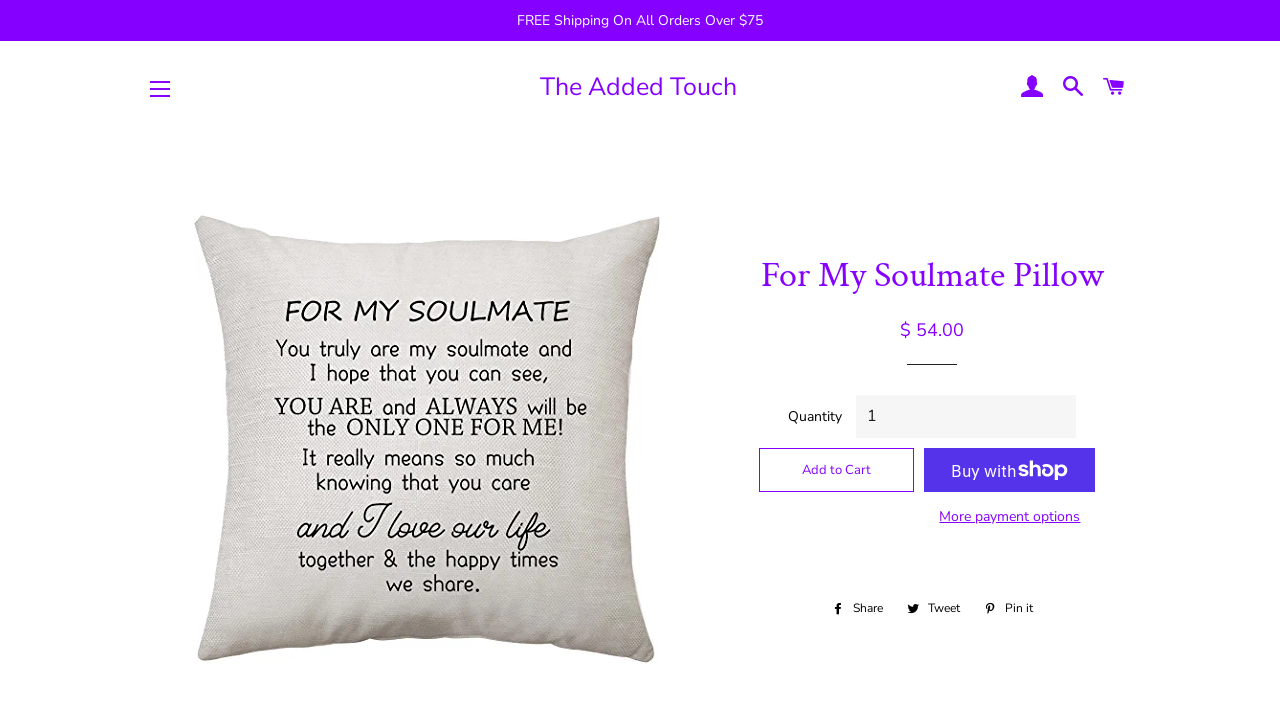

--- FILE ---
content_type: text/html; charset=utf-8
request_url: https://www.addedtouchshop.com/apps/reviews/products?url=https:/www.addedtouchshop.com/products/copy-of-you-have-my-whole-heart-for-my-whole-life-pillow
body_size: 677
content:
 [ { "@context": "http://schema.org",  "@type": "Product",  "@id": "https://www.addedtouchshop.com/products/copy-of-you-have-my-whole-heart-for-my-whole-life-pillow#product_sp_schemaplus", "mainEntityOfPage": { "@type": "WebPage", "@id": "https://www.addedtouchshop.com/products/copy-of-you-have-my-whole-heart-for-my-whole-life-pillow#webpage_sp_schemaplus", "sdDatePublished": "2026-01-19T10:58-0500", "sdPublisher": { "@context": "http://schema.org", "@type": "Organization", "@id": "https://schemaplus.io", "name": "SchemaPlus App" } }, "additionalProperty": [    { "@type": "PropertyValue", "name" : "Tags", "value": [  "gift",  "heartfelt",  "love",  "pillow",  "squeezable"  ] }   ,{"@type": "PropertyValue", "name" : "Title", "value": [  "Default Title"  ] }   ],     "brand": { "@type": "Brand", "name": "The Added Touch",  "url": "https://www.addedtouchshop.com/collections/vendors?q=The%20Added%20Touch"  },  "category":"Pillows", "color": "", "depth":"", "height":"", "itemCondition":"http://schema.org/NewCondition", "logo":"", "manufacturer":"", "material": "", "model":"",  "offers": { "@type": "Offer", "@id": "7600736207001",   "availability": "http://schema.org/InStock",    "inventoryLevel": { "@type": "QuantitativeValue", "value": "0" },    "price" : 54.0, "priceSpecification": [ { "@type": "UnitPriceSpecification", "price": 54.0, "priceCurrency": "USD" }  ],      "priceCurrency": "USD", "description": "USD-5400-$ 54.00-$ 54.00 USD-54.00", "priceValidUntil": "2030-12-21",    "shippingDetails": [  { "@type": "OfferShippingDetails", "shippingRate": { "@type": "MonetaryAmount",    "currency": "USD" }, "shippingDestination": { "@type": "DefinedRegion", "addressCountry": [  ] }, "deliveryTime": { "@type": "ShippingDeliveryTime", "handlingTime": { "@type": "QuantitativeValue", "minValue": "", "maxValue": "", "unitCode": "DAY" }, "transitTime": { "@type": "QuantitativeValue", "minValue": "", "maxValue": "", "unitCode": "DAY" } }  }  ],   "seller": { "@type": "Organization", "name": "The Added Touch", "@id": "https://www.addedtouchshop.com#organization_sp_schemaplus" } },     "productID":"7600736207001",  "productionDate":"", "purchaseDate":"", "releaseDate":"",  "review": "",   "sku": 42916064690329,   "mpn": 42916064690329,  "weight": { "@type": "QuantitativeValue", "unitCode": "LBR", "value": "0.0" }, "width":"",    "description": "For My Soulmate Pillow",  "image": [      "https:\/\/www.addedtouchshop.com\/cdn\/shop\/products\/pillow23.webp?v=1672947505\u0026width=600"      ], "name": "For My Soulmate Pillow", "url": "https://www.addedtouchshop.com/products/copy-of-you-have-my-whole-heart-for-my-whole-life-pillow" }      ,{ "@context": "http://schema.org", "@type": "BreadcrumbList", "name": "The Added Touch Breadcrumbs Schema by SchemaPlus", "itemListElement": [  { "@type": "ListItem", "position": 1, "item": { "@id": "https://www.addedtouchshop.com/collections", "name": "Products" } }, { "@type": "ListItem", "position": 2, "item": { "@id": "https://www.addedtouchshop.com/collections/pillows", "name": "Pillow Gifts" } },  { "@type": "ListItem", "position": 3, "item": { "@id": "https://www.addedtouchshop.com/products/copy-of-you-have-my-whole-heart-for-my-whole-life-pillow#breadcrumb_sp_schemaplus", "name": "For My Soulmate Pillow" } } ] }  ]